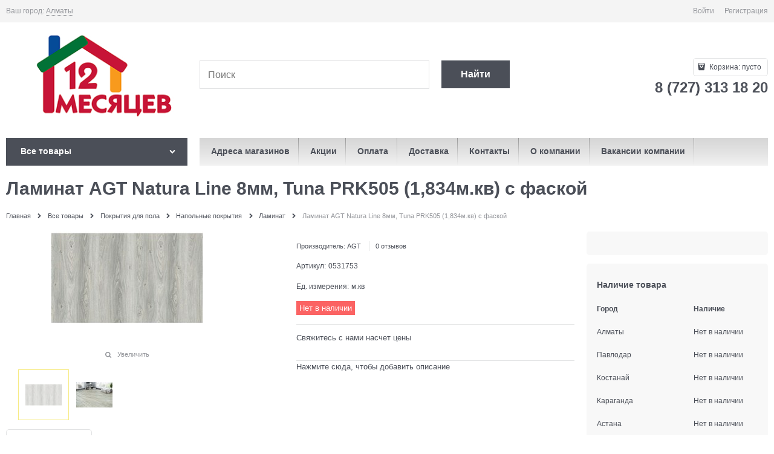

--- FILE ---
content_type: application/javascript
request_url: https://12.kz/modules/CategoriesOnMainPage/content/scripts/client-script.js
body_size: 68
content:
$(document).ready(function () {

    $.ajax({
        url: "COMPClient/location",
        success: function (data) {
            var sliderMainBlock = $('.slider-main-block');

            if (sliderMainBlock.length < 1) {
                sliderMainBlock = $('[data-carousel]');
            }

            var categoriesBlock = $('.product-categories-module');

            categoriesBlock.each((i, item,arr) =>
            {
                item.style.display = "flex";
            });

           // categoriesBlock.removeAttr('style');

            var rmBlock = $("#categoriesOnMainPageRM");
            if (rmBlock.length > 0) {
                rmBlock.append(categoriesBlock);
            }
            else {
                if (data === "True") {
                    sliderMainBlock = $('.bestsellers-section');
                    categoriesBlock.insertBefore(sliderMainBlock);
                }
                else {
                    sliderMainBlock.before(categoriesBlock);
                }
            }
        }
    })
})